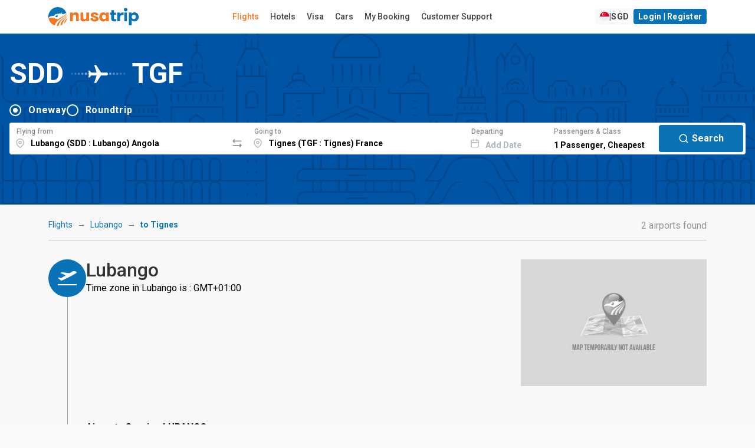

--- FILE ---
content_type: text/html; charset=utf-8
request_url: https://www.google.com/recaptcha/api2/anchor?ar=1&k=6LeFdYskAAAAACaPGGyYKH75aKme8hixg4_VRD7R&co=aHR0cHM6Ly93d3cubnVzYXRyaXAuY29tOjQ0Mw..&hl=en&v=PoyoqOPhxBO7pBk68S4YbpHZ&size=invisible&anchor-ms=20000&execute-ms=30000&cb=dg2hhdi60bbc
body_size: 48640
content:
<!DOCTYPE HTML><html dir="ltr" lang="en"><head><meta http-equiv="Content-Type" content="text/html; charset=UTF-8">
<meta http-equiv="X-UA-Compatible" content="IE=edge">
<title>reCAPTCHA</title>
<style type="text/css">
/* cyrillic-ext */
@font-face {
  font-family: 'Roboto';
  font-style: normal;
  font-weight: 400;
  font-stretch: 100%;
  src: url(//fonts.gstatic.com/s/roboto/v48/KFO7CnqEu92Fr1ME7kSn66aGLdTylUAMa3GUBHMdazTgWw.woff2) format('woff2');
  unicode-range: U+0460-052F, U+1C80-1C8A, U+20B4, U+2DE0-2DFF, U+A640-A69F, U+FE2E-FE2F;
}
/* cyrillic */
@font-face {
  font-family: 'Roboto';
  font-style: normal;
  font-weight: 400;
  font-stretch: 100%;
  src: url(//fonts.gstatic.com/s/roboto/v48/KFO7CnqEu92Fr1ME7kSn66aGLdTylUAMa3iUBHMdazTgWw.woff2) format('woff2');
  unicode-range: U+0301, U+0400-045F, U+0490-0491, U+04B0-04B1, U+2116;
}
/* greek-ext */
@font-face {
  font-family: 'Roboto';
  font-style: normal;
  font-weight: 400;
  font-stretch: 100%;
  src: url(//fonts.gstatic.com/s/roboto/v48/KFO7CnqEu92Fr1ME7kSn66aGLdTylUAMa3CUBHMdazTgWw.woff2) format('woff2');
  unicode-range: U+1F00-1FFF;
}
/* greek */
@font-face {
  font-family: 'Roboto';
  font-style: normal;
  font-weight: 400;
  font-stretch: 100%;
  src: url(//fonts.gstatic.com/s/roboto/v48/KFO7CnqEu92Fr1ME7kSn66aGLdTylUAMa3-UBHMdazTgWw.woff2) format('woff2');
  unicode-range: U+0370-0377, U+037A-037F, U+0384-038A, U+038C, U+038E-03A1, U+03A3-03FF;
}
/* math */
@font-face {
  font-family: 'Roboto';
  font-style: normal;
  font-weight: 400;
  font-stretch: 100%;
  src: url(//fonts.gstatic.com/s/roboto/v48/KFO7CnqEu92Fr1ME7kSn66aGLdTylUAMawCUBHMdazTgWw.woff2) format('woff2');
  unicode-range: U+0302-0303, U+0305, U+0307-0308, U+0310, U+0312, U+0315, U+031A, U+0326-0327, U+032C, U+032F-0330, U+0332-0333, U+0338, U+033A, U+0346, U+034D, U+0391-03A1, U+03A3-03A9, U+03B1-03C9, U+03D1, U+03D5-03D6, U+03F0-03F1, U+03F4-03F5, U+2016-2017, U+2034-2038, U+203C, U+2040, U+2043, U+2047, U+2050, U+2057, U+205F, U+2070-2071, U+2074-208E, U+2090-209C, U+20D0-20DC, U+20E1, U+20E5-20EF, U+2100-2112, U+2114-2115, U+2117-2121, U+2123-214F, U+2190, U+2192, U+2194-21AE, U+21B0-21E5, U+21F1-21F2, U+21F4-2211, U+2213-2214, U+2216-22FF, U+2308-230B, U+2310, U+2319, U+231C-2321, U+2336-237A, U+237C, U+2395, U+239B-23B7, U+23D0, U+23DC-23E1, U+2474-2475, U+25AF, U+25B3, U+25B7, U+25BD, U+25C1, U+25CA, U+25CC, U+25FB, U+266D-266F, U+27C0-27FF, U+2900-2AFF, U+2B0E-2B11, U+2B30-2B4C, U+2BFE, U+3030, U+FF5B, U+FF5D, U+1D400-1D7FF, U+1EE00-1EEFF;
}
/* symbols */
@font-face {
  font-family: 'Roboto';
  font-style: normal;
  font-weight: 400;
  font-stretch: 100%;
  src: url(//fonts.gstatic.com/s/roboto/v48/KFO7CnqEu92Fr1ME7kSn66aGLdTylUAMaxKUBHMdazTgWw.woff2) format('woff2');
  unicode-range: U+0001-000C, U+000E-001F, U+007F-009F, U+20DD-20E0, U+20E2-20E4, U+2150-218F, U+2190, U+2192, U+2194-2199, U+21AF, U+21E6-21F0, U+21F3, U+2218-2219, U+2299, U+22C4-22C6, U+2300-243F, U+2440-244A, U+2460-24FF, U+25A0-27BF, U+2800-28FF, U+2921-2922, U+2981, U+29BF, U+29EB, U+2B00-2BFF, U+4DC0-4DFF, U+FFF9-FFFB, U+10140-1018E, U+10190-1019C, U+101A0, U+101D0-101FD, U+102E0-102FB, U+10E60-10E7E, U+1D2C0-1D2D3, U+1D2E0-1D37F, U+1F000-1F0FF, U+1F100-1F1AD, U+1F1E6-1F1FF, U+1F30D-1F30F, U+1F315, U+1F31C, U+1F31E, U+1F320-1F32C, U+1F336, U+1F378, U+1F37D, U+1F382, U+1F393-1F39F, U+1F3A7-1F3A8, U+1F3AC-1F3AF, U+1F3C2, U+1F3C4-1F3C6, U+1F3CA-1F3CE, U+1F3D4-1F3E0, U+1F3ED, U+1F3F1-1F3F3, U+1F3F5-1F3F7, U+1F408, U+1F415, U+1F41F, U+1F426, U+1F43F, U+1F441-1F442, U+1F444, U+1F446-1F449, U+1F44C-1F44E, U+1F453, U+1F46A, U+1F47D, U+1F4A3, U+1F4B0, U+1F4B3, U+1F4B9, U+1F4BB, U+1F4BF, U+1F4C8-1F4CB, U+1F4D6, U+1F4DA, U+1F4DF, U+1F4E3-1F4E6, U+1F4EA-1F4ED, U+1F4F7, U+1F4F9-1F4FB, U+1F4FD-1F4FE, U+1F503, U+1F507-1F50B, U+1F50D, U+1F512-1F513, U+1F53E-1F54A, U+1F54F-1F5FA, U+1F610, U+1F650-1F67F, U+1F687, U+1F68D, U+1F691, U+1F694, U+1F698, U+1F6AD, U+1F6B2, U+1F6B9-1F6BA, U+1F6BC, U+1F6C6-1F6CF, U+1F6D3-1F6D7, U+1F6E0-1F6EA, U+1F6F0-1F6F3, U+1F6F7-1F6FC, U+1F700-1F7FF, U+1F800-1F80B, U+1F810-1F847, U+1F850-1F859, U+1F860-1F887, U+1F890-1F8AD, U+1F8B0-1F8BB, U+1F8C0-1F8C1, U+1F900-1F90B, U+1F93B, U+1F946, U+1F984, U+1F996, U+1F9E9, U+1FA00-1FA6F, U+1FA70-1FA7C, U+1FA80-1FA89, U+1FA8F-1FAC6, U+1FACE-1FADC, U+1FADF-1FAE9, U+1FAF0-1FAF8, U+1FB00-1FBFF;
}
/* vietnamese */
@font-face {
  font-family: 'Roboto';
  font-style: normal;
  font-weight: 400;
  font-stretch: 100%;
  src: url(//fonts.gstatic.com/s/roboto/v48/KFO7CnqEu92Fr1ME7kSn66aGLdTylUAMa3OUBHMdazTgWw.woff2) format('woff2');
  unicode-range: U+0102-0103, U+0110-0111, U+0128-0129, U+0168-0169, U+01A0-01A1, U+01AF-01B0, U+0300-0301, U+0303-0304, U+0308-0309, U+0323, U+0329, U+1EA0-1EF9, U+20AB;
}
/* latin-ext */
@font-face {
  font-family: 'Roboto';
  font-style: normal;
  font-weight: 400;
  font-stretch: 100%;
  src: url(//fonts.gstatic.com/s/roboto/v48/KFO7CnqEu92Fr1ME7kSn66aGLdTylUAMa3KUBHMdazTgWw.woff2) format('woff2');
  unicode-range: U+0100-02BA, U+02BD-02C5, U+02C7-02CC, U+02CE-02D7, U+02DD-02FF, U+0304, U+0308, U+0329, U+1D00-1DBF, U+1E00-1E9F, U+1EF2-1EFF, U+2020, U+20A0-20AB, U+20AD-20C0, U+2113, U+2C60-2C7F, U+A720-A7FF;
}
/* latin */
@font-face {
  font-family: 'Roboto';
  font-style: normal;
  font-weight: 400;
  font-stretch: 100%;
  src: url(//fonts.gstatic.com/s/roboto/v48/KFO7CnqEu92Fr1ME7kSn66aGLdTylUAMa3yUBHMdazQ.woff2) format('woff2');
  unicode-range: U+0000-00FF, U+0131, U+0152-0153, U+02BB-02BC, U+02C6, U+02DA, U+02DC, U+0304, U+0308, U+0329, U+2000-206F, U+20AC, U+2122, U+2191, U+2193, U+2212, U+2215, U+FEFF, U+FFFD;
}
/* cyrillic-ext */
@font-face {
  font-family: 'Roboto';
  font-style: normal;
  font-weight: 500;
  font-stretch: 100%;
  src: url(//fonts.gstatic.com/s/roboto/v48/KFO7CnqEu92Fr1ME7kSn66aGLdTylUAMa3GUBHMdazTgWw.woff2) format('woff2');
  unicode-range: U+0460-052F, U+1C80-1C8A, U+20B4, U+2DE0-2DFF, U+A640-A69F, U+FE2E-FE2F;
}
/* cyrillic */
@font-face {
  font-family: 'Roboto';
  font-style: normal;
  font-weight: 500;
  font-stretch: 100%;
  src: url(//fonts.gstatic.com/s/roboto/v48/KFO7CnqEu92Fr1ME7kSn66aGLdTylUAMa3iUBHMdazTgWw.woff2) format('woff2');
  unicode-range: U+0301, U+0400-045F, U+0490-0491, U+04B0-04B1, U+2116;
}
/* greek-ext */
@font-face {
  font-family: 'Roboto';
  font-style: normal;
  font-weight: 500;
  font-stretch: 100%;
  src: url(//fonts.gstatic.com/s/roboto/v48/KFO7CnqEu92Fr1ME7kSn66aGLdTylUAMa3CUBHMdazTgWw.woff2) format('woff2');
  unicode-range: U+1F00-1FFF;
}
/* greek */
@font-face {
  font-family: 'Roboto';
  font-style: normal;
  font-weight: 500;
  font-stretch: 100%;
  src: url(//fonts.gstatic.com/s/roboto/v48/KFO7CnqEu92Fr1ME7kSn66aGLdTylUAMa3-UBHMdazTgWw.woff2) format('woff2');
  unicode-range: U+0370-0377, U+037A-037F, U+0384-038A, U+038C, U+038E-03A1, U+03A3-03FF;
}
/* math */
@font-face {
  font-family: 'Roboto';
  font-style: normal;
  font-weight: 500;
  font-stretch: 100%;
  src: url(//fonts.gstatic.com/s/roboto/v48/KFO7CnqEu92Fr1ME7kSn66aGLdTylUAMawCUBHMdazTgWw.woff2) format('woff2');
  unicode-range: U+0302-0303, U+0305, U+0307-0308, U+0310, U+0312, U+0315, U+031A, U+0326-0327, U+032C, U+032F-0330, U+0332-0333, U+0338, U+033A, U+0346, U+034D, U+0391-03A1, U+03A3-03A9, U+03B1-03C9, U+03D1, U+03D5-03D6, U+03F0-03F1, U+03F4-03F5, U+2016-2017, U+2034-2038, U+203C, U+2040, U+2043, U+2047, U+2050, U+2057, U+205F, U+2070-2071, U+2074-208E, U+2090-209C, U+20D0-20DC, U+20E1, U+20E5-20EF, U+2100-2112, U+2114-2115, U+2117-2121, U+2123-214F, U+2190, U+2192, U+2194-21AE, U+21B0-21E5, U+21F1-21F2, U+21F4-2211, U+2213-2214, U+2216-22FF, U+2308-230B, U+2310, U+2319, U+231C-2321, U+2336-237A, U+237C, U+2395, U+239B-23B7, U+23D0, U+23DC-23E1, U+2474-2475, U+25AF, U+25B3, U+25B7, U+25BD, U+25C1, U+25CA, U+25CC, U+25FB, U+266D-266F, U+27C0-27FF, U+2900-2AFF, U+2B0E-2B11, U+2B30-2B4C, U+2BFE, U+3030, U+FF5B, U+FF5D, U+1D400-1D7FF, U+1EE00-1EEFF;
}
/* symbols */
@font-face {
  font-family: 'Roboto';
  font-style: normal;
  font-weight: 500;
  font-stretch: 100%;
  src: url(//fonts.gstatic.com/s/roboto/v48/KFO7CnqEu92Fr1ME7kSn66aGLdTylUAMaxKUBHMdazTgWw.woff2) format('woff2');
  unicode-range: U+0001-000C, U+000E-001F, U+007F-009F, U+20DD-20E0, U+20E2-20E4, U+2150-218F, U+2190, U+2192, U+2194-2199, U+21AF, U+21E6-21F0, U+21F3, U+2218-2219, U+2299, U+22C4-22C6, U+2300-243F, U+2440-244A, U+2460-24FF, U+25A0-27BF, U+2800-28FF, U+2921-2922, U+2981, U+29BF, U+29EB, U+2B00-2BFF, U+4DC0-4DFF, U+FFF9-FFFB, U+10140-1018E, U+10190-1019C, U+101A0, U+101D0-101FD, U+102E0-102FB, U+10E60-10E7E, U+1D2C0-1D2D3, U+1D2E0-1D37F, U+1F000-1F0FF, U+1F100-1F1AD, U+1F1E6-1F1FF, U+1F30D-1F30F, U+1F315, U+1F31C, U+1F31E, U+1F320-1F32C, U+1F336, U+1F378, U+1F37D, U+1F382, U+1F393-1F39F, U+1F3A7-1F3A8, U+1F3AC-1F3AF, U+1F3C2, U+1F3C4-1F3C6, U+1F3CA-1F3CE, U+1F3D4-1F3E0, U+1F3ED, U+1F3F1-1F3F3, U+1F3F5-1F3F7, U+1F408, U+1F415, U+1F41F, U+1F426, U+1F43F, U+1F441-1F442, U+1F444, U+1F446-1F449, U+1F44C-1F44E, U+1F453, U+1F46A, U+1F47D, U+1F4A3, U+1F4B0, U+1F4B3, U+1F4B9, U+1F4BB, U+1F4BF, U+1F4C8-1F4CB, U+1F4D6, U+1F4DA, U+1F4DF, U+1F4E3-1F4E6, U+1F4EA-1F4ED, U+1F4F7, U+1F4F9-1F4FB, U+1F4FD-1F4FE, U+1F503, U+1F507-1F50B, U+1F50D, U+1F512-1F513, U+1F53E-1F54A, U+1F54F-1F5FA, U+1F610, U+1F650-1F67F, U+1F687, U+1F68D, U+1F691, U+1F694, U+1F698, U+1F6AD, U+1F6B2, U+1F6B9-1F6BA, U+1F6BC, U+1F6C6-1F6CF, U+1F6D3-1F6D7, U+1F6E0-1F6EA, U+1F6F0-1F6F3, U+1F6F7-1F6FC, U+1F700-1F7FF, U+1F800-1F80B, U+1F810-1F847, U+1F850-1F859, U+1F860-1F887, U+1F890-1F8AD, U+1F8B0-1F8BB, U+1F8C0-1F8C1, U+1F900-1F90B, U+1F93B, U+1F946, U+1F984, U+1F996, U+1F9E9, U+1FA00-1FA6F, U+1FA70-1FA7C, U+1FA80-1FA89, U+1FA8F-1FAC6, U+1FACE-1FADC, U+1FADF-1FAE9, U+1FAF0-1FAF8, U+1FB00-1FBFF;
}
/* vietnamese */
@font-face {
  font-family: 'Roboto';
  font-style: normal;
  font-weight: 500;
  font-stretch: 100%;
  src: url(//fonts.gstatic.com/s/roboto/v48/KFO7CnqEu92Fr1ME7kSn66aGLdTylUAMa3OUBHMdazTgWw.woff2) format('woff2');
  unicode-range: U+0102-0103, U+0110-0111, U+0128-0129, U+0168-0169, U+01A0-01A1, U+01AF-01B0, U+0300-0301, U+0303-0304, U+0308-0309, U+0323, U+0329, U+1EA0-1EF9, U+20AB;
}
/* latin-ext */
@font-face {
  font-family: 'Roboto';
  font-style: normal;
  font-weight: 500;
  font-stretch: 100%;
  src: url(//fonts.gstatic.com/s/roboto/v48/KFO7CnqEu92Fr1ME7kSn66aGLdTylUAMa3KUBHMdazTgWw.woff2) format('woff2');
  unicode-range: U+0100-02BA, U+02BD-02C5, U+02C7-02CC, U+02CE-02D7, U+02DD-02FF, U+0304, U+0308, U+0329, U+1D00-1DBF, U+1E00-1E9F, U+1EF2-1EFF, U+2020, U+20A0-20AB, U+20AD-20C0, U+2113, U+2C60-2C7F, U+A720-A7FF;
}
/* latin */
@font-face {
  font-family: 'Roboto';
  font-style: normal;
  font-weight: 500;
  font-stretch: 100%;
  src: url(//fonts.gstatic.com/s/roboto/v48/KFO7CnqEu92Fr1ME7kSn66aGLdTylUAMa3yUBHMdazQ.woff2) format('woff2');
  unicode-range: U+0000-00FF, U+0131, U+0152-0153, U+02BB-02BC, U+02C6, U+02DA, U+02DC, U+0304, U+0308, U+0329, U+2000-206F, U+20AC, U+2122, U+2191, U+2193, U+2212, U+2215, U+FEFF, U+FFFD;
}
/* cyrillic-ext */
@font-face {
  font-family: 'Roboto';
  font-style: normal;
  font-weight: 900;
  font-stretch: 100%;
  src: url(//fonts.gstatic.com/s/roboto/v48/KFO7CnqEu92Fr1ME7kSn66aGLdTylUAMa3GUBHMdazTgWw.woff2) format('woff2');
  unicode-range: U+0460-052F, U+1C80-1C8A, U+20B4, U+2DE0-2DFF, U+A640-A69F, U+FE2E-FE2F;
}
/* cyrillic */
@font-face {
  font-family: 'Roboto';
  font-style: normal;
  font-weight: 900;
  font-stretch: 100%;
  src: url(//fonts.gstatic.com/s/roboto/v48/KFO7CnqEu92Fr1ME7kSn66aGLdTylUAMa3iUBHMdazTgWw.woff2) format('woff2');
  unicode-range: U+0301, U+0400-045F, U+0490-0491, U+04B0-04B1, U+2116;
}
/* greek-ext */
@font-face {
  font-family: 'Roboto';
  font-style: normal;
  font-weight: 900;
  font-stretch: 100%;
  src: url(//fonts.gstatic.com/s/roboto/v48/KFO7CnqEu92Fr1ME7kSn66aGLdTylUAMa3CUBHMdazTgWw.woff2) format('woff2');
  unicode-range: U+1F00-1FFF;
}
/* greek */
@font-face {
  font-family: 'Roboto';
  font-style: normal;
  font-weight: 900;
  font-stretch: 100%;
  src: url(//fonts.gstatic.com/s/roboto/v48/KFO7CnqEu92Fr1ME7kSn66aGLdTylUAMa3-UBHMdazTgWw.woff2) format('woff2');
  unicode-range: U+0370-0377, U+037A-037F, U+0384-038A, U+038C, U+038E-03A1, U+03A3-03FF;
}
/* math */
@font-face {
  font-family: 'Roboto';
  font-style: normal;
  font-weight: 900;
  font-stretch: 100%;
  src: url(//fonts.gstatic.com/s/roboto/v48/KFO7CnqEu92Fr1ME7kSn66aGLdTylUAMawCUBHMdazTgWw.woff2) format('woff2');
  unicode-range: U+0302-0303, U+0305, U+0307-0308, U+0310, U+0312, U+0315, U+031A, U+0326-0327, U+032C, U+032F-0330, U+0332-0333, U+0338, U+033A, U+0346, U+034D, U+0391-03A1, U+03A3-03A9, U+03B1-03C9, U+03D1, U+03D5-03D6, U+03F0-03F1, U+03F4-03F5, U+2016-2017, U+2034-2038, U+203C, U+2040, U+2043, U+2047, U+2050, U+2057, U+205F, U+2070-2071, U+2074-208E, U+2090-209C, U+20D0-20DC, U+20E1, U+20E5-20EF, U+2100-2112, U+2114-2115, U+2117-2121, U+2123-214F, U+2190, U+2192, U+2194-21AE, U+21B0-21E5, U+21F1-21F2, U+21F4-2211, U+2213-2214, U+2216-22FF, U+2308-230B, U+2310, U+2319, U+231C-2321, U+2336-237A, U+237C, U+2395, U+239B-23B7, U+23D0, U+23DC-23E1, U+2474-2475, U+25AF, U+25B3, U+25B7, U+25BD, U+25C1, U+25CA, U+25CC, U+25FB, U+266D-266F, U+27C0-27FF, U+2900-2AFF, U+2B0E-2B11, U+2B30-2B4C, U+2BFE, U+3030, U+FF5B, U+FF5D, U+1D400-1D7FF, U+1EE00-1EEFF;
}
/* symbols */
@font-face {
  font-family: 'Roboto';
  font-style: normal;
  font-weight: 900;
  font-stretch: 100%;
  src: url(//fonts.gstatic.com/s/roboto/v48/KFO7CnqEu92Fr1ME7kSn66aGLdTylUAMaxKUBHMdazTgWw.woff2) format('woff2');
  unicode-range: U+0001-000C, U+000E-001F, U+007F-009F, U+20DD-20E0, U+20E2-20E4, U+2150-218F, U+2190, U+2192, U+2194-2199, U+21AF, U+21E6-21F0, U+21F3, U+2218-2219, U+2299, U+22C4-22C6, U+2300-243F, U+2440-244A, U+2460-24FF, U+25A0-27BF, U+2800-28FF, U+2921-2922, U+2981, U+29BF, U+29EB, U+2B00-2BFF, U+4DC0-4DFF, U+FFF9-FFFB, U+10140-1018E, U+10190-1019C, U+101A0, U+101D0-101FD, U+102E0-102FB, U+10E60-10E7E, U+1D2C0-1D2D3, U+1D2E0-1D37F, U+1F000-1F0FF, U+1F100-1F1AD, U+1F1E6-1F1FF, U+1F30D-1F30F, U+1F315, U+1F31C, U+1F31E, U+1F320-1F32C, U+1F336, U+1F378, U+1F37D, U+1F382, U+1F393-1F39F, U+1F3A7-1F3A8, U+1F3AC-1F3AF, U+1F3C2, U+1F3C4-1F3C6, U+1F3CA-1F3CE, U+1F3D4-1F3E0, U+1F3ED, U+1F3F1-1F3F3, U+1F3F5-1F3F7, U+1F408, U+1F415, U+1F41F, U+1F426, U+1F43F, U+1F441-1F442, U+1F444, U+1F446-1F449, U+1F44C-1F44E, U+1F453, U+1F46A, U+1F47D, U+1F4A3, U+1F4B0, U+1F4B3, U+1F4B9, U+1F4BB, U+1F4BF, U+1F4C8-1F4CB, U+1F4D6, U+1F4DA, U+1F4DF, U+1F4E3-1F4E6, U+1F4EA-1F4ED, U+1F4F7, U+1F4F9-1F4FB, U+1F4FD-1F4FE, U+1F503, U+1F507-1F50B, U+1F50D, U+1F512-1F513, U+1F53E-1F54A, U+1F54F-1F5FA, U+1F610, U+1F650-1F67F, U+1F687, U+1F68D, U+1F691, U+1F694, U+1F698, U+1F6AD, U+1F6B2, U+1F6B9-1F6BA, U+1F6BC, U+1F6C6-1F6CF, U+1F6D3-1F6D7, U+1F6E0-1F6EA, U+1F6F0-1F6F3, U+1F6F7-1F6FC, U+1F700-1F7FF, U+1F800-1F80B, U+1F810-1F847, U+1F850-1F859, U+1F860-1F887, U+1F890-1F8AD, U+1F8B0-1F8BB, U+1F8C0-1F8C1, U+1F900-1F90B, U+1F93B, U+1F946, U+1F984, U+1F996, U+1F9E9, U+1FA00-1FA6F, U+1FA70-1FA7C, U+1FA80-1FA89, U+1FA8F-1FAC6, U+1FACE-1FADC, U+1FADF-1FAE9, U+1FAF0-1FAF8, U+1FB00-1FBFF;
}
/* vietnamese */
@font-face {
  font-family: 'Roboto';
  font-style: normal;
  font-weight: 900;
  font-stretch: 100%;
  src: url(//fonts.gstatic.com/s/roboto/v48/KFO7CnqEu92Fr1ME7kSn66aGLdTylUAMa3OUBHMdazTgWw.woff2) format('woff2');
  unicode-range: U+0102-0103, U+0110-0111, U+0128-0129, U+0168-0169, U+01A0-01A1, U+01AF-01B0, U+0300-0301, U+0303-0304, U+0308-0309, U+0323, U+0329, U+1EA0-1EF9, U+20AB;
}
/* latin-ext */
@font-face {
  font-family: 'Roboto';
  font-style: normal;
  font-weight: 900;
  font-stretch: 100%;
  src: url(//fonts.gstatic.com/s/roboto/v48/KFO7CnqEu92Fr1ME7kSn66aGLdTylUAMa3KUBHMdazTgWw.woff2) format('woff2');
  unicode-range: U+0100-02BA, U+02BD-02C5, U+02C7-02CC, U+02CE-02D7, U+02DD-02FF, U+0304, U+0308, U+0329, U+1D00-1DBF, U+1E00-1E9F, U+1EF2-1EFF, U+2020, U+20A0-20AB, U+20AD-20C0, U+2113, U+2C60-2C7F, U+A720-A7FF;
}
/* latin */
@font-face {
  font-family: 'Roboto';
  font-style: normal;
  font-weight: 900;
  font-stretch: 100%;
  src: url(//fonts.gstatic.com/s/roboto/v48/KFO7CnqEu92Fr1ME7kSn66aGLdTylUAMa3yUBHMdazQ.woff2) format('woff2');
  unicode-range: U+0000-00FF, U+0131, U+0152-0153, U+02BB-02BC, U+02C6, U+02DA, U+02DC, U+0304, U+0308, U+0329, U+2000-206F, U+20AC, U+2122, U+2191, U+2193, U+2212, U+2215, U+FEFF, U+FFFD;
}

</style>
<link rel="stylesheet" type="text/css" href="https://www.gstatic.com/recaptcha/releases/PoyoqOPhxBO7pBk68S4YbpHZ/styles__ltr.css">
<script nonce="AcOt-8nYduVaRH-cAk8jdQ" type="text/javascript">window['__recaptcha_api'] = 'https://www.google.com/recaptcha/api2/';</script>
<script type="text/javascript" src="https://www.gstatic.com/recaptcha/releases/PoyoqOPhxBO7pBk68S4YbpHZ/recaptcha__en.js" nonce="AcOt-8nYduVaRH-cAk8jdQ">
      
    </script></head>
<body><div id="rc-anchor-alert" class="rc-anchor-alert"></div>
<input type="hidden" id="recaptcha-token" value="[base64]">
<script type="text/javascript" nonce="AcOt-8nYduVaRH-cAk8jdQ">
      recaptcha.anchor.Main.init("[\x22ainput\x22,[\x22bgdata\x22,\x22\x22,\[base64]/[base64]/[base64]/[base64]/[base64]/UltsKytdPUU6KEU8MjA0OD9SW2wrK109RT4+NnwxOTI6KChFJjY0NTEyKT09NTUyOTYmJk0rMTxjLmxlbmd0aCYmKGMuY2hhckNvZGVBdChNKzEpJjY0NTEyKT09NTYzMjA/[base64]/[base64]/[base64]/[base64]/[base64]/[base64]/[base64]\x22,\[base64]\\u003d\\u003d\x22,\[base64]/ChCsWw7Ejw7N9ZMOfw4EJM8KzL8OMw6xdw7NfRX5TwqhfHsKUw4pew5HDhntYw4l0SMKVfClJwrvCisOuXcOWwpgWIDcvCcKJP3vDjRFHwrTDtsOyEHbCgBTChMO/HsK6XcKdXsOmwqHCk043wp0ewqPDrnvCjMO/H8OPwpLDhcO7w6MywoVSw4wtLjnCscKOJcKON8OdQnDDj3PDuMKfw4DDi0Ifwrdlw4vDqcOqwoJmwqHChMKoRcKlbMKxIcKLfnPDgVNIwojDrWtFVzTCtcOVYn9TDsORMMKiw4l/XXvDtcK8O8OXUCfDkVXCq8KTw4LCtFl/[base64]/CrcOLw7XDncOlVMKNw5Qtw7ZgBsKdw4sVwpzDhjsBX1osw5RDwqpXDBl5YMOowobCg8Kbw6TCmSDDixIkJMOlecOCQMOJw6PCmMOTXj3Do2NfOyvDs8OcC8OuL0cvaMO/J3zDi8OQP8K+wqbCosOLH8KYw6LDnXTDkibCkG/CuMOdw4LDlsKgM1QSHXt2MwzClMOxw4HCsMKEwpnDpcOLTsKUByliPEkqwpwoQ8ObIiLDrcKBwokYw4HChFAhwp/Ct8K/wqTCmjvDn8Oaw73DscO9wrFewpdsC8KBwo7DmMKbB8O/OMO4wp/CosO0H0PCuDzDj33CoMOFw4B9Gkp7EcO3wqw5LsKCwrzDosOGfDzDt8OvTcOBwprCtsKGQsKtHSgMeyjCl8OneMKPe0x0w6nCmSkhBMOrGC9IwovDicO2S2HCj8KDw4R1N8KffMO3woZCw5p/bcO/w6hEGSh9Qjxab1nCoMKAKMOTGnXDjMKAFMKcSFgLwrTCt8OaXMO3UiHDs8Ovw7o6I8KXw7ZNw7A/TCZuccOYNm3CiznCksOHKcOgLgbCkcOLw7JFwoYZw7DDnMOowobDjSspw4wqwoYMUcKULMOaXQQhDcKVw4/DkwxKcFHDicOMKTNVHsK2bRofw6xQfFvDnsK0L8KifgzDiU7Cn3sxFsO+wrwoWRE5anjDksOKDEjCp8Ogwo5pEcKXwqTDicO/ZsOmR8K1wq7ClMKVworDtxFMw7TCl8KOW8K+b8KeScKZFEnCr0fDh8OgLsOrPRYNwppRw6zDvmbDg3coHcKAIFbCt2QpwpweJmrDgiHCjXvCgV3DhsKew77DmsOHwoPCqg7DuF/[base64]/[base64]/w6rCmwRBw7DDosOSPE3DvnrDvsOHw5Zpw4Z5bsKuw4peXMOUZFHCqMO4GAnCmjPDhx4SacKZNHPDrw/[base64]/[base64]/DicKsw4zDksKjwp5HZiodwozDtGPCrThrTMKMeMKMwqLCvMOuw7IawqHCs8KCwogFbSZrLHVLwpltwp3DusO5YMOXPQHClMOWwqrDlsOhf8OLecO2R8OwdsKSOwDDkDjDuD7DiAnDgcKFFwPDoGjDucKbw4oEwpzDnyFKwo/[base64]/wo8uw7lawoI3CcKnSGrDssKGw5YJFcO8TDAjw4o0w4HDvAVhf8OWNWbCl8KiH1zCp8OuHEdSwqBvw6UfeMOqw6nCp8O1OsO8czEew4TDvsOEw70hHcKmwrN4w7PDgCN/XMO7UwbDnsO1VSjDiXHCjXrCssKrwqXCicKzDRrChsO+eAEDw41/[base64]/DqFrCqQzDmEPCnypkwoYCIzgyMWJ9w4sWVsKpw47DjkTCn8OaPWPCgg7ChhLCu3oKb2cUSi9/w7JPUMKlUcO8w6hjWEnCtMO/w4PDhzrCpsOyQiFTKz/Do8OVwrwrw6UWwqzDgHhRbcKdC8KSNivDr3wSwqzCjcO2woMIw6QYUMOEw4BPwpUnwpEQY8Kaw5nDncKPA8OZCEvCiBMgwp/ChwTDs8K9w6kZOMKnw4/ChRMVBl/[base64]/R27CsVNFw49TI3fDmMO/M8OFwrDDmnHCu8Ovw5nCnsKIOBUuwofCncKpwod+wrxvI8KwJsO1SsOUw5J3wozDhwPCt8OwMR7CsS/ChsOtZj3DusOPQsOWw7jDtsOywpkCwop2QinDlcOPNH4Qwr/CsSTCilDDnnscHQl/wp3DvksSLWzDvGTDpcOoVR9Yw4Z1TgoXVMKrZMOseXfDoXnDlMOcw7MlwqB4QUZMw4oXw47ClSfCu0ImPcOJNE9lwpFTP8K2MMO8wrfCjzVPw69+w4TCi2jCjWzDsMK+JFjDkCzDtXdRw5Q2WiHDhMKwwp0zHsOYw77DlSnCqVHChkBrdsO/ScOLKcOnBDotK3dswpgxwo7DhDMjEcOawoHCs8KewrAYCcOFDcKCw79Mw6c9DcK0wqXDgwnDvhvCqMOYcSXCnMK7KMKXw7bCg0ccKFvDtR/[base64]/Cg23Cj8OZw4JARMOdVHoQwolHCsKNT1Uhw4jCrMKow5zCs8K4w7YmRcOBwp/DgRXDgMOIVcKwMSvDoMOFcSfDtcK7w6lHwrPCsMO6wrQ0GR/CusKtSBoWw5DClAxAwprCjR9GLS8lw5BxwrRhQsOBLlTCqVHDucO5wrfCsCNjw73Dm8Kvw5fCpMO/[base64]/DiwlKZ8Kywo/DisKSw7bChQIWw4vDkMOpXwHCvsOTw7PCrMOybDEEwqTCmCI9MUshwofDgsOcwqrCj0VUCkzDkF/DpcKdAMKOPUEiw7XDh8KNVcKbw44/wql7wqjCqRHCuzoyYiXDlsKkasK0w78xw5DDiG3Dnlscw4/CrGPCo8KKJ1wVKSBHTmTDk2dawp7DlWrDq8OOw6XDrBvDuMOHe8KUwqbCvcOINsO8Lz7DkwwVdcO1YBrCtMOjFsKtTMKFw53CgsOMwqFQwprCvhXCnzxqcy9MahvDlEbDucOMUsOAw77DlMK1wrrCk8KIw4V7TFokPxp3Y3kYQMOBwo/[base64]/VHxMHhPDl8KWfAbCtGVAw7Evw5dGPVQKY2zCusK9I3LCt8KwWsOoNsOQwoBoXMK4f1gbw4/DjVbDvl8Zw5k/QB4Mw5c2wp7DhXfDs2wgVUUow4jDvcOXwrIqwpk3bMKBwoc6w4/Co8Osw5TChSbDusKdwrXChlQ8aQzCncOUwqQfWMKkwrpmwrTClAJlw4ZtZ3xnE8OlwrtSwo7CusKuw59gasKsKMOVasO1GFlpw7Ukw7DCuMOqw7PCnmDCpXNnf3stw4rClRdJw6BILsKGwq9yVMONNgZ5W18yS8KPwqXClipSDcK/wrdWTMO+HsKmwqXDvWQAw7rDrcKVwpE+wo4+V8O1w4/ChgbCpsOKwqDDiMOLAcKvVAnCmg3CqjPClsKewqXDsMKiw7RUwr5tw5fCqnLDp8OSwpbDlQ3Cv8K6OB00wr81wplOS8KWw6UJQsKSwrfDrBDDvyTDqG0jwpBZw4/[base64]/AMOiTyFAw5gPwqvCo8O3wqJIwrfCpzPDhgFKMg3CiiPDrsK3w6hywo7DnTjCtQNmwp7Cu8Oew5PCthAIwp/DpGLCoMKmbcKww6vDocKcwqDDoGI3woJ9wrXClsKvEMKkwpLDsmMuJ1NoWMKbw75/[base64]/DocKZEsOYUX3CrV9aNMKHwrDCoTE3w6nCug3CssOgccKhNFgNecKNwqgzw4MadsOcGcOreQ7Dn8KGRkYIwpDClUxQKMO+w5TCqsOQw4LDgMK7w7MRw7ABwr9Nw4FIw5fCuHRgwrVTECHCq8KaVsOzwo9jw7vDsDZ0w5Vmw6PDvnTDmDjCrcKvwr52BsOdGMK/[base64]/CvcKPwphrwolnw4NJNsKpw4t6ecOkw5QnLTPDqiFiBRrCk0HCrioswqjClzrCjMK6woXCmRw6YMO3c20tLcOdecOKwqHDtMOxw7Qkw4vCssOhdkzDh0Ncw53DhnN4ZMOiwp1Fw7jCji/CnFJIcz0yw4nDiMOfwp1KwpE5w7HDqMOrBSTDjsK7wr01wr8COsO+XQTCkMOpwpnDtsKIw73DrVRRw6PDnhpjwqdITUHCg8OjNnNyB3orIMOBS8O4O3l9PcOtw5/DlWs0wpt3BG/DoW1EwqTCjVDDhsKgAyl5w5HCt2hLwp3CjgdAf1PClhLDhjzCm8OIwqzDrcKJLHXDsA/Cl8O1KWplw63CrklQwo46EcKYM8OLYRdcwqNZfMKXJlwTwqsKwp/DhsKPQcOlICXCowzDiknDpVLCgsOXw4HDnsOLwqZpGsOXAwVcf1lTHAnCi2TChinCj0fDlWM3D8K5HcKEwrHCvQbDv1LDqMKeSDDDpsK2G8Opwr/DqMKHVsOLPcKrw4kbGEsPw5nDll/[base64]/DrsKJw5/DlMKUwrzCgsKyfAzCvsKiAMKNw6sbY1VpfQnDiMK9w7bDi8KZwrLDsC5XLldLSyTCtsK5a8OEf8KIw7DCjMOYwoELVMOcZcKSw47DmMKWwoXCmwZODMKmIj0iEsKJw7sWScKVdcKRw7/CtsOjUgdda03Cu8O1a8OFDUkwXn/DmsO3NW5ZI30FwoJ1w71YBcOKw5tBw6XDs3hDZWPCqMKDw6E7wrcmYAk8w6XDt8KRLsKRfxfCmMOrw73CqcKtwrTDhsKTwqvCjXHDg8KZwrUowrrDjcKfFmTDuT0LKcK7w4/[base64]/byPCsF83wqcZYcOfwoXCpS0jBGbCj8KVPMO1GBEuw5nClnzCrVNbwphDw7DCuMOWSTV/EVFRMcOWXsKofcKMw43CnMOIw44bwqpcanLCjsKCDi8DwrDDhsKTUyYJZcK/[base64]/w5zDmi3Cj1wYw67CqH48woPCgibDukN8woNVw4w5w6gzRnzCssKlYMO+wr3CucOYw599woBkUzgDew1oanHCrBQdccOUw4/[base64]/BMKIwrTClcOBw5AVECxPScKIa1zCpsOlPMO3w51tw6sJw5gNQWp0w6XCt8Oow7zCsggMwoohwqk/w55zwqPCrl3DvwHDmcKJEVbDncKVI1HDrMKCbEnDj8OrM2ROayhEwoDDvwk8wqspw7RIw58Dw6NvMSjCiTgFEMOBw7zCj8OwYsOzcA3DpRsVw5snwrLChMKnaGNzw4PDmMKuGV3DmsKFw47Cl3TDl8KlwqMKEcKyw7NcYQzDvMKLwoXDujvCkCDDvcKZDj/CrcOUWzzDjMKGw4h/[base64]/DosK5dcKeSznClBdBwrASFmDDrVsZXcKJwrHDkjPDiWpZcMKseQtNwpTDqWYewoQyRMKiw7zCscOPDsOBw4jDhmPCpExSw7o2wrDDlsOOw65/EMK4wo7DqsKow4w4BMKsVcOgGFTCsCPCjMKVw5R1c8O4GMKbw4l0BMKow5PCrlkOw63DvHnDhiM+NiZzwr56fsKaw53DpE/Dm8KEw5LDkiwOK8ODW8OjFXDDsD7CrR4tFxnDgnZbKsOYAS7Dp8OFwqt+PXrCq0jDogbCm8OOHsKqacKTwpvCrsOTwq4qHBpowrLCucO2N8O7NhN9w5IdwrLDkAsDw67CtcK6wojCg8Oaw747NlhpPcOLdMKdw4/ChcKlFBHChMKgwp8HacKqwopGwrIZw7jCpMOLCcKYOG9IL8K0TzzCtsKdaE8jwrFTwohOYsOpY8Knazxmw5Iyw4fCs8KxSCzDtsKxwpfCo1N8H8OhRlEcIMO4ODnCgMOYU8KEIMKUAk7CvgbChcKSRGwVZwQqwqwRSAMzw6rCgi/CnjjDhSfCqh0qNsKTH3gJw6lewqrDqcKXw6bDg8KBSRNzw5rDozNKw78IQid6Wj/[base64]/woMjw6NdbyBAcsK4fMKfwpJJacK/X8ODQHY2wqbDsCTDi8KdwrZhK0MvQwwFw4LDvMOqw6/[base64]/DpDIeKwPCpBJxwpTDuMOzFHc4TAJzw4LDq8Osw7UIbsOTa8OTFU46wo3DkMOSwofCscKQQC/Cn8O2w7p7wr3CiyMqB8KWw6sxHzvDv8K1NsOdNArCg0sxF0VsWMKFaMK/wqlbAMKLwo/Dgj5bw63DvcODw5jCjcOdwqTCpcKpNMKpTMO5w6VBUMKrw5wOQ8O/[base64]/w6FOJkbCkEjDpGsDwrrCogPDglTCkcKuc8OWwqFzwofCoXDCjkjDi8KjCC7Di8OwbMKYw4LCm3RnOVfCjsO/[base64]/CoMKICBHCuD1ew6TDgcKywozDr8ORwo5nw7dfwr/DuMOiw6zDl8KJIsKNThjDt8K0FsOcXmTChMKlVH/DicOeaTvDg8KJSsOWM8OXwr8Kw69KwrJlwq7DqhbCvMOUfsKew5jDli7Cny8QCVbCt3o2UUnDuWnCjFnCryjCmMKHwrQyw77CicKHw5sCwrx4VFY1w5UYGMOSN8OjF8KBwp9fw5YTw6PCj0/[base64]/CpsKVw5vCjMOHw4LCnW0tKcOBw6x9w57DjcKMBGNHwo7DlmYYY8KOw5zCt8KYJ8O9woxtJcOIUsKmTWtBw6QMDMO+w7TDgRTCqsOiaRY0Rhc1w7DCrRB4wovCriENAMOkwqVlUsOXw5vClVHDr8OQw7bCqE5fdXXDpcOtaHrDqVlxHxXDusKowoPDrcOjwo/CnBPCm8OHMzXDpsOMwpw2w4PCpXhHw6VdQsKDecOgwrnCu8KcJVshw6bChDgCK2FZWcKxwplVMsOEw7DCjG7Dj0hXZ8KTRSnChcOcw4nDisKPwrjDj312Q1Yyby1WIsKYw4sEcljDscODGsOYcmfChjbCl2HDlMKgw4DCpA/[base64]/DkWXCv8OLGzQtEUnCtcKkw6zDgsK7RcKNC8OMw7XCpWPDgMKBDmXChsKhHcOdwrzDgcOfbB/CgW/Dn1bDosO6ccOZdcONccKxwpMnO8OmwrnCj8OTCy7CngAEwrTCnnt/woJiw7/[base64]/[base64]/w6DCk8OmwrDCkcKkKg3DinjDmAdsSTzClsOmwo05ZC9+wozCh0Nhwo/[base64]/CvWnDiMKow7HDksK6wp1ew5HDujPCpgfCtz/CrMOPw4bCiMO0w6U+wo47NjpUaEdRw4PCmEbDszTClHrCsMKVHhFjX3ZMwoUPw7doecKqw6NUQ1HCjsK5w4vCjMKcT8O0NMKcw7/CmMOnwrnCkhHDjsOIwpTDqsOtJ2gbw43CrsOZw7jCgSIiw73CgMOHw7zCn34Gw6Mmf8KvFQPDv8KJw4c5GMOuJ3rDiklWHEFfRsKCw7tCDQfClErDhjgzDWlCFj/DvMOgw5/[base64]/w5UYO3Utw6TCucK3OMOowocBYj/DhMO8cMOuwovCqcOHw5IiEcOvwrDDp8KSdsK0RF/Dt8OywqvCgTvDnQ7CqcKZwqDCusORaMObwpLDmsOec2HCvlrDvivDpMO/woJFwq/Dmis6w7dKwrpNGcKJwpLCqgvDosKLOMKlOzJHN8KPExDCgMOoPzl1C8OAKcKlw69rwpHCjT55HsOUwqkpNQLDvsOlwq3DnMKHwrRnw57CvkMpG8Kkw5J0XTfDtMKBS8KuwrzDr8OBT8OHcsKGwqBLUGQ2wpbDsSM5SsO6wr/ClSAGdsK3wpxwwoQECG8Wwq1yYWQ2wrA2wqQxZkFrwrbCvcKvwr0YwqE2FivDmMOOMjLDm8KKCcOWwp7Dgi9RXMKjw7IfwqAQw5ZIw4AFNm3DoDPDrcKTG8OFwoY+d8Kxw6rCoMOgwqw3wooMTBgywqDDv8O0JDtBCi/[base64]/DiCQZCV9GwobCjsKVT3EQw5rDscKUwrnDvcO+LMKTw7nCgsOTwpdewrHCvsOgwppuwqPCusOsw7zDhx9Hw7DDrE3DhcKUF1XCsQDDgzfCjzhfAMKwP0zDrhFgw5pnw4F9w5bDr2UKw5xowqrDgcKLw5REwp/[base64]/csOmwoHDvUDDrhZcw5XDmSfCu8Kzwo82TcKcw59pwrgrwp3DkcO/w7XDr8OfN8OJHRoXBcKlcHpBRcKVw7nCkBzCnsOMwrPCvsKQDRzCnBQqZsONGg/Cu8OZFMOlQCTCusOKH8O2A8KYwqHDjAUNw7obwobDlMOkwrwuYUDDvsOdw7JsN01uw79JFsOoICjDosO9QH5vw4PCrVoVbMOLJGnDjMKIwpHClgLDrEXCrsO4w6bCmUsVaMOnN0jCq0DDmMKCw5RwwrrDhsOZwqkJCi/Dpycew78fKMOzZlVwU8KSwrlyGsO3woLDvMOLKADCv8Kvw5jDohbDl8Kqw4TDmcK2w542wp9UcWxSw4TCpQ1/UsK/[base64]/DiMO4esKIA8OlPMOvwotTHzDCgW/Cg8K5Q8O3KAbDnhM1KyVwwqkgw7bDnsK6w6Z/QMKKwrdzw67CtwhQwrnDuSnDuMKMKA1Ywrx3DEAVw5fCjWvCjcKGDMK5aQd1UsOQwrvCoSTCgsKhW8KLwonCsVPDul45LMKifl/CicKtwoFOwq3DrFzDpVF+wqZ7WwLDscK3XMOWw5jDgg10TDh0X8K2VsOtKRvCkcOsQMKpw6xYScKPw416TMK0wqpfckjDpcOpw7XCrcOXw7Q8SFtLwofDgFc1VFnCsiI/wp1Mwr/[base64]/DkcK4R1B/w6LCqykLw4XDhsKRwo8LwqsPS8KMwoQwVcKTw4wVw7zDsMOgfsKBw6PDrsOAZcK3LsKtCMOMcwPDqVbDth8Sw6TCoCxIBiHCo8OSJMKzw4plwpAveMO5w7zDpMK4YgjCuClhw5DDqRzDtGADwoV3w7nCk2wAbCU4w4XDuWRPwobDkcK3w50IwrYqw4/CmsKGQyQkCi3DqmlcdMOyCsOYUXrCvMO/[base64]/DhMKWUMOtdlUZwpNBJyU5XcOyehcGTcKKEMO+w6bDu8KicEbCjcKLbQhyUUdyw5DCrDDDlVLDsgEtacK0BQvCk3w6cMO5OcKVLMOIw7nCh8KuEnRcw6/ChsKSwopfYCcLAmDCijJFw5vCqMKYUVrCq2MRTBXCoHLCnsKDICFTNkrCiHF/[base64]/wrgYwrgkw6BYwpDDq0zDrVDDpCJtw5nDkXMXw4VqQ3Rcw5nCtmjDqsKHJ21PPWbDlm3Cu8KAbFTDm8Odwp5OITIRwrADc8KGEsKzwqdNw61pZMK0aMOAwrVNwqnCrWPDn8Kmw4wEUcKxw5Z+OHDDp1R6IsO/fMOFCMOCccOgb3fDgTXDiRDDpk7DohbDvMOhw7RrwpBpwpHCm8Khw5bCjjVGw6INJMK1wrrDk8Ozwq/CvA5/RsKiXMKow4s1LUXDr8Oawos3O8KOXMOPFnLDjcK5w4ZoE0JtZyzDggHDqMKqNDbDplZqw6bCvDbDjT/DlsKuSGrDm3zCoMOichY5wqciwoIVfsKTP1F+w6PDpGHCvMK+JFnCjVTCui9DwrbDi2jCrMO3wovDpxYRVcKnfcOzw64tZMKww7NMV8K2w5zDp0chMxM9CRLDkBp0w5MHOXYMeDsYw5M3wpvDgh1JBcO5chTDoS/CllPDi8KcasKjw4oFRhgmwoMTCkMbE8OZVm0qw47DoAxmwq5Pc8KKFw8jC8Kcw6vDrMOowqrDrMOrMcOYwrAObsKbw7HDnMKwwqTCgF1SaSDDhRoqwr3Dij7DsR4rwrAWHMOZw6bDjsOGw4HCqsOCK3HCmjkew6TDtsOnMMOrw6wLw5nDgU3CnxDDg1/[base64]/woTCkMOXwqlcwq1mQ0vDiGgPwqzDqMKawqjDncKjwqFaHyLCrMKJKHRWwr7DgMKCARk9B8O9wrzCizzDjMOcf0oEwrDCksK9N8OEF0jDhsO/w4nDg8KZw4XDpW5bw5toWBh9w4JTFmsRHlvDqcOQOX/CjGvChVXDpMKaGg3CtcOwKCzCnm3DnGcDJcKQworCvX/CpnVgRB3DtUHDksOfwrViBxUQbMOxA8KRwp/Cm8KUFyrCn0fChMOoE8KDwonCicKyI3PCiG3CnAliwofDtsOXOMOeVQxKRTrCl8KmMsOxK8K5KSrCp8OTG8OuTg/DlHzDssKlP8OjwrBxw53CvcOrw4bDlEgaH3/DnHkXwozDqcKrY8K1w5fCsBrCvsOdwqzDgcKrehjCqcO0f3Qhw6ZqHSPCncKUw7vDo8OFH2VTw5p/[base64]/K8OQwqnDg3bDlsKTw6jCi29IDhI8w41GRiPCr8O0UmxJIyIbw4xewq3CosOWc27ChsO4GjnDosKHw53Dn37CocK1ZMOaf8K4wrFWwpUlw5fDvwjChXXDr8Kiw6VrQkFOOMOPwqzDtV7DtcKGWSjDmVUtwpjCosOlwqcaw7/ChsOpwrzDkTDDqWwmcznCihcNEsKPdMO3wqcWX8KsTsOyAWItw73CssOQYB/[base64]/DusOnwr3DtsKuw41IeS05X0duUyvCqAjDucOWwrTDnsKsesKAw6lHNj3CkWstfyXDgFhnZMKlNcKJEWnClFfDmhDChVrCmR/ChsOzAnt9w5HDisO1B0fCg8KId8OxwpB5wqDDs8Omw47CoMO+w6DDh8OAOsKsB3XCrcKRaGYzw7rCnC7CpsKoUsOmwpxawojCicOHw7k7wrbCrW4UDMOAw5wTUFw/SzsSSmsRAMOuw4V9V1nDo0zCiTtjOzrCsMKhw4FBcSt0wp0KGWZVH1Ygw6pIw74wwqQ8w6vCkyXDgkXCjzDCumDCrxNqTwAHSCXCiCpnQcOwwo3Drj/[base64]/CqTXDh0YwwpHCtcKDGcOQw7gma8K/[base64]/CvQwfJSHClxV1wqHDkMOdOMOLZcKPQ8K2wqTDuibCucKaw6LDrMKAFUZ1w5TDmsOnwoPCqTAGbcO/w6nChDdRwpTDpsKBwrzDisOtwrXDlcOmEcOGw5XDkmfDqT7DmxQRw6dNwqPCjXsFwrLDosKcw6vDlDVMPDViI8OmSsK5eMO1RsKecyAdwpFIw74ewppFD3/DjRwKFsKjC8Kxw6ocwqjDvMKuSUDCm2shw5E3wp/[base64]/DgzvDs8Oiw4dYwq46woxLwpZIw4vDiChKw5lQTwRgwpTDh8O4w6bCp8KDwoTDgsKiw7AjX3oAcMKXwrU5YE14PmVHKkzCh8Oxw5Y5DcOow5oVcMOHBEbCpUPDhsKBw6TCpGhcw6DDoBdyOsOKw4/[base64]/[base64]/[base64]/ChmzCtcKWeCTCmD3Cgz0oaMKEw40Aw7Mcw5JowppbwpQffzpEK1wJW8Kow6XDtsKRZVfCmE7CjMOgwptYwonCkMOpAQ/CoFhzS8OYGMONBzHCrTssMMO0chXCtE/Cp1wcw51SQVDDsw9Iw7gRah3DuHbDgcOMVSzDknnDkEzDmcOuHVwUEEA3woBZwoo5wpNaaQF7w6zCq8Kfw5HDsxI3wqQbwr3Dn8O8w6oFw4HDs8OaZj8jwrRQLhwAwq/CllpGasK4woDCvEsfTEvDslVjw6LDknJ/w5/[base64]/DmMKRw7ILwqvDm8KqcsOuwptuEcOfw5wnOGbDq2Fawqxkw7Qtw4swwobCqsOoOX7Cq2nDlTLCqjjDjcKOwo/Cl8KMQ8OXesObOFNmw4Bvw5vCi0HDrcOGF8OYw4pew5fDjVhvMArCkDvCqjxzwp/DhxMQRTHDncK0Chdtw6BLVsKLMDHCtRxWCcOAw41zw4TDvMKRSjfDi8KNwrB0AsKHfH3DvxAywpVCw5Z9UWgawp7DgcO9w44UWGBHOj7CkcKeDcK0H8O7w5ZHaCFFwrMOwqvCqUs3w6LCs8K5K8O2LsK0KsKLaFDCnmZCRnDDrMKGwphGOcOFw4/DhsK+M3PCtgDDr8OlDsK/wqA6wobCisO3w5vDmsKNUcKDw6/Co00bUcO3wqfCu8OUP3/CjxMXHsOKOndlw43DjcKQQ3fDjE8NCMORwrJofVZXXxzDu8K2w41HRsOEM07DrjvDmcKtwp5IwogJw4fCvA/DjBNqwoPCjcOuwoFJK8ORSMOzGzvCm8K+NFILwpNRI1gbclPCicKVwo0lcBZdTMKiwonCpg7DjMOEw6Uiw7V4w7DCl8KuRB0eVcODLQ3CrB/CgcOQwqx6cHjDtsK/S2/[base64]/DucO2MMKXwrvCjk3DlX/DiUjCiWgZwp86F8OdwrjCscKlw442wp/Co8ORdzcvw61dT8K8Zlxxw5ogw7/[base64]/ChSNlw6oqw79cwpcaYygEPMKNwqkPwrbDk8O+wp3DgMKCRDbCoMKbZ0g2ccOzVcOKUcK2w7d+HsKuwrMtFRPDk8KIwqjDnUFSwpfDoADDhBvCrxQ/O0pPwoHCs1vCoMKEQMO7wrgoIsKBLcOqwrPCnxZjaUwTXsKnw68rwqh7wqx/wp7DgjvCkcOxw7Igw7bCs0E0w7UabcKYKRbDv8KAw4PDnFfDqMKEwqfCv1xhwqtPwqs5w6tdw78BMcO+Ah3DvlrDusOBIXvChMKKwobCpsOqOz9Pw6XDiQYRXAvDuHbCvQgrwps2wqXDl8OpWDBBwp4Tf8KJGSbDqndFf8KGwq/[base64]/[base64]/[base64]/Dj2nCv8O5wplrwqrCsBfDv8O9wojCk8O9HSYcwojCkMOmAMODw4HChArDmm7DicKjw5nCqMOOMELDpXHCkw3DisK/Q8O/V2x9VlY9wpjCpQNhw6HDqcOSZcOnwp7DslFBw6FXbMOmwoUAJTRRJTXCg1TCqFxxbMOfw6tmb8O6wpsyfgnCj0Unw6XDiMKvf8Kme8KSNcOtwqbCm8KNw6dRw5psQ8O0MmLDpUxmw5/DuyvCqCslw5tDOsOPwpAmwqXDhsO5woZzfRsVwp3ChsKdXn7CiMKYScKcw7M4w68iA8OfOcOoKsKow7hzRsO5Bi7Cj2cJX3Ujw4bDg0INwoLDncK/[base64]/w5zDsw8/[base64]/[base64]/EcOfVsOvPMKlw7kAbMOfFRp+HcK2K0zCk8Olw6VbAMOlMgPDoMKOwoXDtcKewrtod117BzUqwoHCs3YAw7ccOSHDsjjCmMKqF8OYwpDDnQJBRGXDmn3DrGfDnsOHUsKfw7jDo3rClQ7DpsOLQns4LsOxNcKlLlk+FFp/[base64]/DkCE6wrtyF3tOworDun7Ck8OhMcOBw5LCgsOVw4TCiDvDoMODTsOewpofwpPDpsK1wojCssKIZcKdTURMEsKxL3DCtSbDs8KJbsO1wpXDlcK/Hl4Ow5zDj8Olw7Fdw6HCuxvCiMO9w53CrcKXw5zDtsOxwp0RByYaDCvDlTIxw7whw41dUQcDDHDDucKGw4jCn2bDrcKrCzbDhh7Cr8KAcMKTE3zDksOlHsOQw78HKGYkR8KJwot3w5/[base64]/[base64]/CjzhjwokIEMKmw47DmEVTVXXDtwrDhlgww6/CoQogQcO6PDTCoEzCsiZ2PjnDrcOHw6EEaMKPIcO5wpUmwqxOw5c5CXpVwojDjMK4wonCpGJYwoLDlXIMET96K8OJwqXCr2XCoxsTwrTCrjUCQh4KC8OjG1/Cq8KFwpPDs8Kie0PDnARxUsK5woErfU7Cs8OxwptpfBI2WMOlwpvDrXfDlcKtwrFQegbCuHlTw7J2woxBHMOxCxDDrQDDgMOkwrAiw7lXBQnDpMKtZ2jDvMOow6LCisKZaTRrHsKAwrPClnMGbVQRwoQNDUPDgHPCngVYS8OCw5shw6XCgFHDul/CnxXCikrDlgvDh8KzccKwYDg4w6wNGypFw7Y0wqQhEsKJFwMgMFAVHG86wrPCk2jDiB/CtcOAw7MLwqYlw77DqsKxw4Z+aMKSwoHCocOkESHCnErDqsK0w7oYwq0Ww5cfVTnCsCp0wroyLl3DqsOvE8OeQWvCnn0pIsO2woM8Z0ckHsOBw6rCiDoXwqbDq8KIw4nDrMO7BVVQfsKCwqrDosOgXQfCr8O4w6vClg/Ch8OuwpnClsO1wq0PHhTCocKEdcKnVDDCj8OcwoTDjB8Hwp/DhXwNwpjCtwosw5jCpsKrwpFmw58Awq/DicOcHsOAwpPCsA9Fw5YSwp9Aw5/Du8KNw58Ww6BHWcOgHADDiF7CuMOEw5Mmw4A4w4Egw4gzSB5XI8OvB8OBwrUpMGbDizXDhsOXb18tAMKeJ3Vkw6cSw7vChsOgw5PDjsKxBsKyKcOna0jCmsKwA8KNwq/CmMKYVcKowrDClXnCpFTDq1rCtz8zKMKjOsOGeD7CgsKWIFkOw53CuznDjGwIwoHDu8Krw60gwq/ClMOHEcKzJsKvdcO9wrUxYTnClnFEIwfCvsO/USkZGcKWwrgSwocgdsO/w5pBw7BTwrwSasO8O8KRw4tmTXRjw5Ftw4HChsO/[base64]/CsHFlw4RXwr3ChcO/wqgkW1zCnULCkxwkw5bCkh4ZwrvDmXNowpPCj21/w47DhgdawqIFw7MBwqcJw7l5w6wjDcKgwrXDrWXCosO8ecKoOMKEwobDiwcmcmswBMKtwpHDnsKLX8Kuwr4/wphAO190wqLCmAMFw5/Clltbw4/CmxwIw6U5wqnDjiV/wocPwrTCvsKEUFfDlwEOYMO4V8KNwrXCscOJYxoDLsOdw6fCgD7Cl8Ktw5fDq8K4J8K4G2IkHn8aw67CmCg7w5HDjcOVwqN0woEDwq7DsiLCgcOJYcKXwqd6VxkHAsOUwq9Uw6PDscOnw5E3SMOpRsOMG1/CscKTw5zDk1TDoMOXQ8KoWcO4PBpRakBQwpsLw6EVwrXDmRXCv1h5IcOaUhvCtVoYXcO7w4PCmkFvwqnCgRptXWrCrVTDhDxIw61nNsOwYS50w6wnAFNEwpPCqx/Dh8KfwoFdKsOiX8OvOMK/wrolGcOawqvDhsOIf8KCw4/Cv8OAE3DDrMKXw6AxNUnCkAvCtCAtH8O6XH8bw7nCkD/CmsOTGjbClX1U\x22],null,[\x22conf\x22,null,\x226LeFdYskAAAAACaPGGyYKH75aKme8hixg4_VRD7R\x22,0,null,null,null,0,[21,125,63,73,95,87,41,43,42,83,102,105,109,121],[1017145,536],0,null,null,null,null,0,null,0,null,700,1,null,0,\[base64]/76lBhnEnQkZnOKMAhmv8xEZ\x22,0,0,null,null,1,null,0,1,null,null,null,0],\x22https://www.nusatrip.com:443\x22,null,[3,1,1],null,null,null,1,3600,[\x22https://www.google.com/intl/en/policies/privacy/\x22,\x22https://www.google.com/intl/en/policies/terms/\x22],\x22qXy5sSjVaRNJI9/YUkwyciDzbfCzW6ZePVHN9b4Dtbk\\u003d\x22,1,0,null,1,1769011315297,0,0,[70,46,58],null,[122,157,15,224],\x22RC-gb8aO-K509aSMg\x22,null,null,null,null,null,\x220dAFcWeA5BJ1yrrhyrm7XVgJ28GQlphwUfZzHcFwQCykeE7-cmLzxnCg0-LV9HznpS8Wc5BU-__HAqS1IA5h8sUu0qNzPi2BKASw\x22,1769094115091]");
    </script></body></html>

--- FILE ---
content_type: application/javascript
request_url: https://sta.nusatrip.net/static/js/front/modules/customer/customer_signup-700246d2.js
body_size: 960
content:
function custSignupOnLoad(_options)
{
	this._options = {
			errorMsg: new Array()
		};
	$.extend(this._options, _options);

	var self = this;

	var postUrl = BASE_URL;
	var currentUrl = document.URL;
	currentUrl = currentUrl.split("/");

	if(currentUrl[0] == 'https:') {
		postUrl = postUrl + "/checkout";
	}

	$("#customerSignup").validationEngine("attach", {
		autoHideDelay : 5000,
		scroll: false,
		autoHidePrompt:true,
		ajaxFormValidation: true,
		autoPositionUpdate : true,
		ajaxFormValidationMethod : "post",
		ajaxFormValidationURL : postUrl+"/customer/signup",
		onBeforeAjaxFormValidation : function(form,options) {
			$(form).validationEngine('hideAll');
			$("#signupLoading").show();
			$("#customerSignup").hide();
			$("#err_container").empty().html('');
			$("#err_wrapper").hide();
		},
		onAjaxFormComplete: function(status, form, json, options){
			if(typeof json['systemError'] != "undefined" && json['systemError'] == true) {
				listError = "";
				$("#signupLoading").hide();
				if(typeof _options.pageLabel != 'undefined'){
					errString = _options.pageLabel.systemError;
				} else {
					errString = "Sorry, there are error on our system. Please try again later or contact our customer support";
				}

    			listError += "<li style='color:red;'>"+errString+"</li>";
    			$("#err_wrapper #err_container").empty().html(listError);
    			$("#err_wrapper").show();
				$("#customerSignup").show();
			} else if(typeof json['signUp'] != "undefined" && json['signUp'] == true) {
				$("#signupLoading").hide();
				$("#signupComplete").removeClass('hide').show();
			} else {
				$("#customerSignup").show();
				$("#signupLoading").hide();
				$("#customerSignup").validationEngine('updatePromptsPosition');
			}
		}
	});

	// Reset the form
	$('#registerModal')
		.on('shown.bs.modal', function () {
			resetSignUpFrom()
		})
		.on('hidden.bs.modal', function () {
			resetSignUpFrom()
		})

	$("#buttonSignup").click(function(event) {
		event.preventDefault();
		let form = $("form#customerSignup")
		recaptchaCall('customerSignUp',
			function (token){
				if(typeof token != "undefined"){
					if($("input#g-recaptcha-response").length > 0) {
						$("input#g-recaptcha-response").val(token);
					} else {
						form.append('<input id="g-recaptcha-response" type="hidden" name="g-recaptcha-response" value=' + token + ' /> ');
					}
				}
				form.submit();
			}
		)
	});
}

function resetSignUpFrom(){
	$("#signupLoading").hide();
	$("#signupComplete").hide();
	$("#customerSignup").show();
	$("#customerSignup").find('input:text, input:password, input:file, select, textarea').val('');
	// reset radio
	$("#customerSignup").find('input:radio, input:checkbox').attr("checked", false);
	$("#customerSignup").find('input[name="customerTitle"].default').attr("checked", true);
	$("#err_container").empty().html('');
	$("#err_wrapper").hide();
}